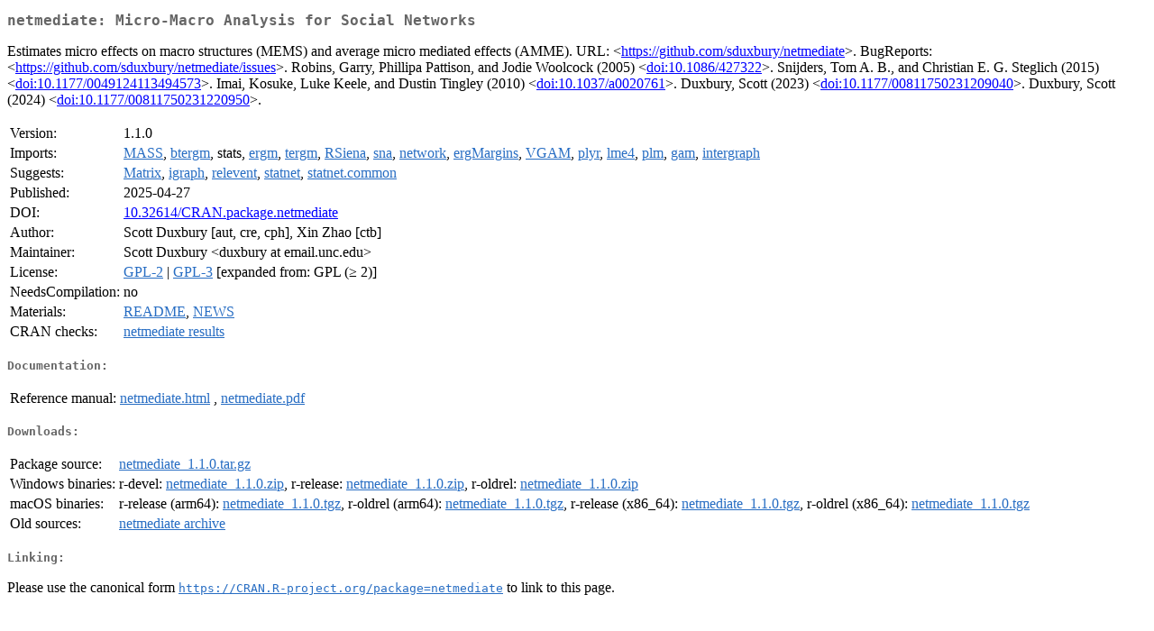

--- FILE ---
content_type: text/html; charset=UTF-8
request_url: https://cran.uib.no/web/packages/netmediate/index.html
body_size: 8353
content:
<!DOCTYPE html>
<html>
<head>
<title>CRAN: Package netmediate</title>
<link rel="canonical" href="https://CRAN.R-project.org/package=netmediate"/>
<link rel="stylesheet" type="text/css" href="../../CRAN_web.css" />
<meta http-equiv="Content-Type" content="text/html; charset=utf-8" />
<meta name="viewport" content="width=device-width, initial-scale=1.0, user-scalable=yes"/>
<meta name="citation_title" content="Micro-Macro Analysis for Social Networks [R package netmediate version 1.1.0]" />
<meta name="citation_author" content="Scott Duxbury" />
<meta name="citation_publication_date" content="2025-04-27" />
<meta name="citation_public_url" content="https://CRAN.R-project.org/package=netmediate" />
<meta name="DC.identifier" content="https://CRAN.R-project.org/package=netmediate" />
<meta name="DC.publisher" content="Comprehensive R Archive Network (CRAN)" />
<meta name="twitter:card" content="summary" />
<meta property="og:title" content="netmediate: Micro-Macro Analysis for Social Networks" />
<meta property="og:description" content="Estimates micro effects on macro structures (MEMS) and average micro mediated effects (AMME). URL: &amp;lt;&lt;a href=&quot;https://github.com/sduxbury/netmediate&quot; target=&quot;_top&quot;&gt;https://github.com/sduxbury/netmediate&lt;/a&gt;&amp;gt;. BugReports: &amp;lt;&lt;a href=&quot;https://github.com/sduxbury/netmediate/issues&quot; target=&quot;_top&quot;&gt;https://github.com/sduxbury/netmediate/issues&lt;/a&gt;&amp;gt;. Robins, Garry, Phillipa Pattison, and Jodie Woolcock (2005) &amp;lt;&lt;a href=&quot;https://doi.org/10.1086%2F427322&quot; target=&quot;_top&quot;&gt;doi:10.1086/427322&lt;/a&gt;&amp;gt;. Snijders, Tom A. B., and Christian E. G. Steglich (2015) &amp;lt;&lt;a href=&quot;https://doi.org/10.1177%2F0049124113494573&quot; target=&quot;_top&quot;&gt;doi:10.1177/0049124113494573&lt;/a&gt;&amp;gt;. Imai, Kosuke, Luke Keele, and Dustin Tingley (2010) &amp;lt;&lt;a href=&quot;https://doi.org/10.1037%2Fa0020761&quot; target=&quot;_top&quot;&gt;doi:10.1037/a0020761&lt;/a&gt;&amp;gt;. Duxbury, Scott (2023) &amp;lt;&lt;a href=&quot;https://doi.org/10.1177%2F00811750231209040&quot; target=&quot;_top&quot;&gt;doi:10.1177/00811750231209040&lt;/a&gt;&amp;gt;. Duxbury, Scott (2024) &amp;lt;&lt;a href=&quot;https://doi.org/10.1177%2F00811750231220950&quot; target=&quot;_top&quot;&gt;doi:10.1177/00811750231220950&lt;/a&gt;&amp;gt;." />
<meta property="og:image" content="https://CRAN.R-project.org/CRANlogo.png" />
<meta property="og:type" content="website" />
<meta property="og:url" content="https://CRAN.R-project.org/package=netmediate" />
<style type="text/css">
  table td { vertical-align: top; }
</style>
</head>
<body>
<div class="container">
<h2>netmediate: Micro-Macro Analysis for Social Networks</h2>
<p>Estimates micro effects on macro structures (MEMS) and average micro mediated effects (AMME).
    URL: &lt;<a href="https://github.com/sduxbury/netmediate" target="_top">https://github.com/sduxbury/netmediate</a>&gt;.
    BugReports: &lt;<a href="https://github.com/sduxbury/netmediate/issues" target="_top">https://github.com/sduxbury/netmediate/issues</a>&gt;.
    Robins, Garry, Phillipa Pattison, and Jodie Woolcock (2005) &lt;<a href="https://doi.org/10.1086%2F427322" target="_top">doi:10.1086/427322</a>&gt;.
    Snijders, Tom A. B., and Christian E. G. Steglich (2015) &lt;<a href="https://doi.org/10.1177%2F0049124113494573" target="_top">doi:10.1177/0049124113494573</a>&gt;.
    Imai, Kosuke, Luke Keele, and Dustin Tingley (2010) &lt;<a href="https://doi.org/10.1037%2Fa0020761" target="_top">doi:10.1037/a0020761</a>&gt;.
    Duxbury, Scott (2023) &lt;<a href="https://doi.org/10.1177%2F00811750231209040" target="_top">doi:10.1177/00811750231209040</a>&gt;.
    Duxbury, Scott (2024) &lt;<a href="https://doi.org/10.1177%2F00811750231220950" target="_top">doi:10.1177/00811750231220950</a>&gt;.</p>
<table>
<tr>
<td>Version:</td>
<td>1.1.0</td>
</tr>
<tr>
<td>Imports:</td>
<td><a href="../MASS/index.html"><span class="CRAN">MASS</span></a>, <a href="../btergm/index.html"><span class="CRAN">btergm</span></a>, stats, <a href="../ergm/index.html"><span class="CRAN">ergm</span></a>, <a href="../tergm/index.html"><span class="CRAN">tergm</span></a>, <a href="../RSiena/index.html"><span class="CRAN">RSiena</span></a>, <a href="../sna/index.html"><span class="CRAN">sna</span></a>, <a href="../network/index.html"><span class="CRAN">network</span></a>, <a href="../ergMargins/index.html"><span class="CRAN">ergMargins</span></a>, <a href="../VGAM/index.html"><span class="CRAN">VGAM</span></a>, <a href="../plyr/index.html"><span class="CRAN">plyr</span></a>, <a href="../lme4/index.html"><span class="CRAN">lme4</span></a>, <a href="../plm/index.html"><span class="CRAN">plm</span></a>, <a href="../gam/index.html"><span class="CRAN">gam</span></a>, <a href="../intergraph/index.html"><span class="CRAN">intergraph</span></a></td>
</tr>
<tr>
<td>Suggests:</td>
<td><a href="../Matrix/index.html"><span class="CRAN">Matrix</span></a>, <a href="../igraph/index.html"><span class="CRAN">igraph</span></a>, <a href="../relevent/index.html"><span class="CRAN">relevent</span></a>, <a href="../statnet/index.html"><span class="CRAN">statnet</span></a>, <a href="../statnet.common/index.html"><span class="CRAN">statnet.common</span></a></td>
</tr>
<tr>
<td>Published:</td>
<td>2025-04-27</td>
</tr>
<tr>
<td>DOI:</td>
<td><a href="https://doi.org/10.32614/CRAN.package.netmediate">10.32614/CRAN.package.netmediate</a></td>
</tr>
<tr>
<td>Author:</td>
<td>Scott Duxbury [aut, cre, cph],
  Xin Zhao [ctb]</td>
</tr>
<tr>
<td>Maintainer:</td>
<td>Scott Duxbury  &#x3c;&#x64;&#x75;&#x78;&#x62;&#x75;&#x72;&#x79;&#x20;&#x61;&#x74;&#x20;&#x65;&#x6d;&#x61;&#x69;&#x6c;&#x2e;&#x75;&#x6e;&#x63;&#x2e;&#x65;&#x64;&#x75;&#x3e;</td>
</tr>
<tr>
<td>License:</td>
<td><a href="../../licenses/GPL-2"><span class="CRAN">GPL-2</span></a> | <a href="../../licenses/GPL-3"><span class="CRAN">GPL-3</span></a> [expanded from: GPL (&ge; 2)]</td>
</tr>
<tr>
<td>NeedsCompilation:</td>
<td>no</td>
</tr>
<tr>
<td>Materials:</td>
<td><a href="readme/README.html"><span class="CRAN">README</span></a>, <a href="NEWS"><span class="CRAN">NEWS</span></a> </td>
</tr>
<tr>
<td>CRAN&nbsp;checks:</td>
<td><a href="../../checks/check_results_netmediate.html"><span class="CRAN">netmediate results</span></a></td>
</tr>
</table>
<h4>Documentation:</h4>
<table>
<tr>
<td>Reference&nbsp;manual:</td>
<td>
 <a href="refman/netmediate.html"><span class="CRAN">netmediate.html</span></a> ,  <a href="netmediate.pdf"><span class="CRAN">netmediate.pdf</span></a> 
</td>
</tr>
</table>
<h4>Downloads:</h4>
<table>
<tr>
<td> Package&nbsp;source: </td>
<td> <a href="../../../src/contrib/netmediate_1.1.0.tar.gz"> <span class="CRAN"> netmediate_1.1.0.tar.gz </span> </a> </td>
</tr>
<tr>
<td> Windows&nbsp;binaries: </td>
<td> r-devel: <a href="../../../bin/windows/contrib/4.6/netmediate_1.1.0.zip"><span class="CRAN">netmediate_1.1.0.zip</span></a>, r-release: <a href="../../../bin/windows/contrib/4.5/netmediate_1.1.0.zip"><span class="CRAN">netmediate_1.1.0.zip</span></a>, r-oldrel: <a href="../../../bin/windows/contrib/4.4/netmediate_1.1.0.zip"><span class="CRAN">netmediate_1.1.0.zip</span></a> </td>
</tr>
<tr>
<td> macOS&nbsp;binaries: </td>
<td> r-release (arm64): <a href="../../../bin/macosx/big-sur-arm64/contrib/4.5/netmediate_1.1.0.tgz"><span class="CRAN">netmediate_1.1.0.tgz</span></a>, r-oldrel (arm64): <a href="../../../bin/macosx/big-sur-arm64/contrib/4.4/netmediate_1.1.0.tgz"><span class="CRAN">netmediate_1.1.0.tgz</span></a>, r-release (x86_64): <a href="../../../bin/macosx/big-sur-x86_64/contrib/4.5/netmediate_1.1.0.tgz"><span class="CRAN">netmediate_1.1.0.tgz</span></a>, r-oldrel (x86_64): <a href="../../../bin/macosx/big-sur-x86_64/contrib/4.4/netmediate_1.1.0.tgz"><span class="CRAN">netmediate_1.1.0.tgz</span></a> </td>
</tr>
<tr>
<td> Old&nbsp;sources: </td>
<td> <a href="https://CRAN.R-project.org/src/contrib/Archive/netmediate"> <span class="CRAN"> netmediate archive </span> </a> </td>
</tr>
</table>
<h4>Linking:</h4>
<p>Please use the canonical form
<a href="https://CRAN.R-project.org/package=netmediate"><span class="CRAN"><samp>https://CRAN.R-project.org/package=netmediate</samp></span></a>
to link to this page.</p>
</div>
</body>
</html>
